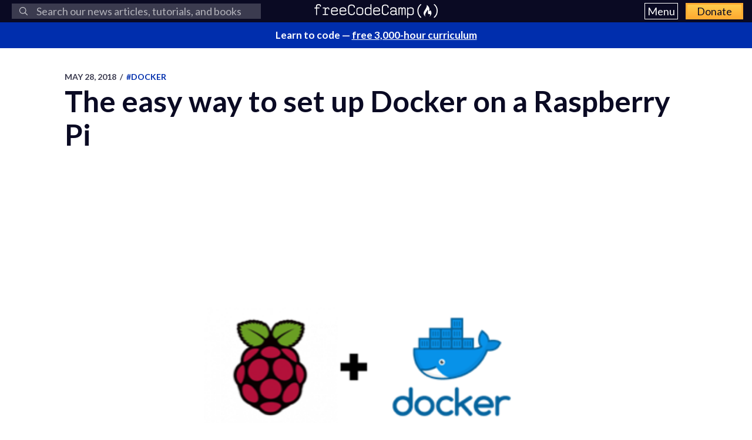

--- FILE ---
content_type: text/html; charset=utf-8
request_url: https://www.freecodecamp.org/news/the-easy-way-to-set-up-docker-on-a-raspberry-pi-7d24ced073ef/
body_size: 10759
content:
<!DOCTYPE html>
<html lang="en">
    <head>
        <meta charset="utf-8">
        <meta http-equiv="X-UA-Compatible" content="IE=edge">
        
        
            <title>The easy way to set up Docker on a Raspberry Pi</title>
        
        <meta name="HandheldFriendly" content="True">
        <meta name="viewport" content="width=device-width, initial-scale=1.0">

        <link rel="preconnect" href="https://fonts.googleapis.com">
        <link rel="preconnect" href="https://fonts.gstatic.com" crossorigin="">
        <link rel="preload" as="style" onload="this.onload=null;this.rel='stylesheet'" href="https://fonts.googleapis.com/css2?family=Lato:ital,wght@0,300;0,400;0,700;1,400&family=Roboto+Mono:wght@400;700&display=swap">
        

        
        
    <link rel="preload" as="style" onload="this.onload=null;this.rel='stylesheet'" href="https://cdn.freecodecamp.org/news-assets/prism/1.29.0/themes/prism.min.css">
<noscript>
  <link rel="stylesheet" href="https://cdn.freecodecamp.org/news-assets/prism/1.29.0/themes/prism.min.css">
</noscript>
<link rel="preload" as="style" onload="this.onload=null;this.rel='stylesheet'" href="https://cdn.freecodecamp.org/news-assets/prism/1.29.0/plugins/unescaped-markup/prism-unescaped-markup.min.css">
<noscript>
  <link rel="stylesheet" href="https://cdn.freecodecamp.org/news-assets/prism/1.29.0/plugins/unescaped-markup/prism-unescaped-markup.min.css">
</noscript>

<script defer="" src="https://cdn.freecodecamp.org/news-assets/prism/1.29.0/components/prism-core.min.js"></script>
<script defer="" src="https://cdn.freecodecamp.org/news-assets/prism/1.29.0/plugins/autoloader/prism-autoloader.min.js"></script>



        
        <link rel="preload" as="style" onload="this.onload=null;this.rel='stylesheet'" href="/news/assets/css/global-a1e6959968.css">
        <link rel="stylesheet" type="text/css" href="/news/assets/css/variables-b2e544cd65.css">
        <link rel="stylesheet" type="text/css" href="/news/assets/css/screen-054e43b9be.css">
        <link rel="stylesheet" type="text/css" href="/news/assets/css/search-bar-ae40a2a552.css">

        
        <script defer="" src="https://cdn.freecodecamp.org/news-assets/algolia/algoliasearch-3-33-0/algoliasearch.min.js"></script>
        <script defer="" src="https://cdn.freecodecamp.org/news-assets/algolia/autocomplete-0-36-0/autocomplete.min.js"></script>

        
        <script defer="" src="https://cdn.freecodecamp.org/news-assets/dayjs/1.10.4/dayjs.min.js"></script>
        <script defer="" src="https://cdn.freecodecamp.org/news-assets/dayjs/1.10.4/localizedFormat.min.js"></script>
        <script defer="" src="https://cdn.freecodecamp.org/news-assets/dayjs/1.10.4/relativeTime.min.js"></script>

        
        
            <script defer="" src="https://cdn.freecodecamp.org/news-assets/dayjs/1.10.4/locale/en.min.js"></script>
        

        
        <script>let client,index;document.addEventListener("DOMContentLoaded",()=>{client=algoliasearch("QMJYL5WYTI","89770b24481654192d7a5c402c6ad9a0"),index=client.initIndex("news")}),document.addEventListener("DOMContentLoaded",()=>{const e=window.screen.width,t=window.screen.height,n=e>=767&&t>=768?8:5,o=document.getElementById("search-form"),s=document.getElementById("search-input"),a=document.getElementById("dropdown-container");let d,i,c;s.addEventListener("input",e=>{d=e.target.value}),o.addEventListener("submit",e=>{e.preventDefault(),function(){if(i=document.getElementsByClassName("aa-cursor")[0],i&&d){const e=i.querySelector("a").href;window.location.assign(e)}else!i&&d&&c&&window.location.assign(`https://www.freecodecamp.org/news/search?query=${d}`)}()});const l=autocomplete("#search-input",{hint:!1,keyboardShortcuts:["s",191],openOnFocus:!0,appendTo:a,debug:!0},[{source:autocomplete.sources.hits(index,{hitsPerPage:n}),debounce:250,templates:{suggestion:e=>(c=!0,`\n            <a href="${e.url}">\n              <div class="algolia-result">\n                <span>${e._highlightResult.title.value}</span>\n              </div>\n            </a>\n          `),empty:()=>(c=!1,'\n            <div class="aa-suggestion footer-suggestion no-hits-footer">\n              <div class="algolia-result">\n                <span>\n                  No results found\n                </span>\n              </div>\n            </div>\n          '),footer:e=>{if(!e.isEmpty)return`\n              <div class="aa-suggestion footer-suggestion">\n                <a id="algolia-footer-selector" href="https://www.freecodecamp.org/news/search?query=${d}">\n                  <div class="algolia-result algolia-footer">\n                    See all results for ${d}\n                  </div>\n                </a>\n              </div>\n            `}}}]).on("autocomplete:selected",(e,t,n,o)=>{i=t?t.url:`https://www.freecodecamp.org/news/search?query=${d}`,"click"!==o.selectionMethod&&"tabKey"!==o.selectionMethod&&c&&window.location.assign(i)});document.addEventListener("click",e=>{e.target!==s&&l.autocomplete.close()})}),document.addEventListener("DOMContentLoaded",()=>{dayjs.extend(dayjs_plugin_localizedFormat),dayjs.extend(dayjs_plugin_relativeTime),dayjs.locale("en")});const isAuthenticated=document.cookie.split(";").some(e=>e.trim().startsWith("jwt_access_token=")),isDonor=document.cookie.split(";").some(e=>e.trim().startsWith("isDonor=true"));document.addEventListener("DOMContentLoaded",()=>{document.getElementById("toggle-button-nav").addEventListener("click",function(){const e=document.getElementById("menu-dropdown"),t=document.getElementById("toggle-button-nav");e.classList.toggle("display-menu"),t.ariaExpanded="true"==t.ariaExpanded?"false":"true"})});</script>

        
            <script src="https://securepubads.g.doubleclick.net/tag/js/gpt.js" crossorigin="anonymous" async=""></script>
        

        
        
    
        
            <script>
document.addEventListener('DOMContentLoaded', function() {
    var sidebar = document.querySelector('.sidebar');
    var isSideBarDisplayed = window.getComputedStyle(sidebar).display !== 'none';
    function prepareAdSlot(elementId) {
        // Get the element by ID
        const targetElement = document.getElementById(elementId);

        // Ensure the element exists before proceeding
        if (!targetElement) {
            console.error(`Element with ID ${elementId} not found`);
            return;
        }

        const parentElement = targetElement.parentElement;
        // Change the background color of the parent element

        if (parentElement) {
            console.log(elementId)

            if (elementId === 'gam-ad-bottom' ) {
                parentElement.style.backgroundColor = '#eeeef0';
                if(getComputedStyle(parentElement).visibility === 'hidden') {
                    parentElement.style.visibility = 'inherit'; 
                }
            }

            // Get the sibling elements
            const siblingElements = parentElement.children;

            for (let i = 0; i < siblingElements.length; i++) {
                const sibling = siblingElements[i];

                // Skip the element itself
                if (sibling === targetElement) continue;

                // Log the sibling or perform any other action
                console.log('Found sibling:', sibling);

                // Check visibility
                if(getComputedStyle(sibling).visibility === 'hidden') {
                    sibling.style.visibility = 'inherit'; 
                }

                // Check if display is 'none', then change it to 'block'
                if (getComputedStyle(sibling).display === 'none') {
                    sibling.style.display = 'block'; 
                }
            }
        } else {
            console.warn('No parent element found');
        }
    }

    
    window.googletag = window.googletag || {cmd: []};
    googletag.cmd.push(function() {

        if(isSideBarDisplayed){
            var sidebarHeight = sidebar.offsetHeight;
            var adTextSideBarHeight = 0;
            var sideBarAdContainert = 600 + 17;
        
            var styles = window.getComputedStyle(sidebar);
            var avaiableSideAdSpace = sidebarHeight - adTextSideBarHeight - parseFloat(styles.paddingTop) - parseFloat(styles.paddingBottom);
            var numSideElements = Math.floor(avaiableSideAdSpace / sideBarAdContainert);
            for (var i = 0; i < numSideElements; i++) {
                // container element
                var containerElement = document.createElement('div');
                containerElement.classList.add('ad-wrapper');

                //text element
                var textElement = document.createElement('div');
                textElement.classList.add('ad-text');
                textElement.innerText = localizedAdText;

                // ad element
                var adElement = document.createElement('div');
                var sideAdElementId = 'side-gam-ad-' + i;
                adElement.id = sideAdElementId;
                adElement.classList.add('side-bar-ad-slot');

                // finalize setup
                containerElement.appendChild(textElement);
                containerElement.appendChild(adElement);
                sidebar.appendChild(containerElement);
                googletag.defineSlot('/23075930536/post-side', [[292, 30], [240, 400], [300, 75], [216, 54], [250, 360], [300, 50], 'fluid', [300, 31], [120, 20], [300, 250], [120, 30], [180, 150], [200, 446], [168, 42], [200, 200], [160, 600], [120, 90], [125, 125], [240, 133], [120, 60], [1, 1], [120, 240], [220, 90], [216, 36], [250, 250], [168, 28], [234, 60], [120, 600], [300, 600], [88, 31], [300, 100]], sideAdElementId).addService(googletag.pubads());
            }
        }

        // Define bottom ad
        googletag.defineSlot('/23075930536/post-bottom', ['fluid'], 'gam-ad-bottom').addService(googletag.pubads());

        // Enable lazy loading with default settings.
        googletag.pubads().enableLazyLoad();

        googletag.pubads().addEventListener("slotRequested", (event) => {
            console.log(`Slot ${event.slot.getSlotElementId()} fetched`);
        });

        googletag.pubads().addEventListener("slotOnload", (event) => {
            const elementId = event.slot.getSlotElementId();
            prepareAdSlot(elementId);
            console.log(`Slot ${event.slot.getSlotElementId()} rendered`);
        });

        googletag.pubads().enableSingleRequest();
        googletag.enableServices();


        // Trigger lazy loading
        googletag.display('gam-ad-bottom');

    });
});
</script>

        
    


        
            <script>(function(w,d,s,l,i){w[l]=w[l]||[];w[l].push({'gtm.start':
new Date().getTime(),event:'gtm.js'});var f=d.getElementsByTagName(s)[0],
j=d.createElement(s),dl=l!='dataLayer'?'&l='+l:'';j.async=true;j.src=
'https://www.googletagmanager.com/gtm.js?id='+i+dl;f.parentNode.insertBefore(j,f);
})(window,document,'script','dataLayer','GTM-5D6RKKP');</script>

        

        
        
    
        
    
        
    
        
    
        
    
        
    


        
        
        

        
        

        <link rel="icon" href="https://cdn.freecodecamp.org/universal/favicons/favicon.ico" type="image/png">
        
        
            <link rel="canonical" href="https://www.freecodecamp.org/news/the-easy-way-to-set-up-docker-on-a-raspberry-pi-7d24ced073ef/">
        
        <meta name="referrer" content="no-referrer-when-downgrade">

        

        
    <meta name="description" content="By Ryan Gordon Docker is a very useful tool for running containerized versions of popular applications (such as databases) or setting up some IoT service on an internet-connected device. But installing Docker can sometimes be a hassle if it needs to ...">

    
    <meta property="og:site_name" content="freeCodeCamp.org">
    <meta property="og:type" content="article">
    <meta property="og:title" content="The easy way to set up Docker on a Raspberry Pi">
    
        <meta property="og:description" content="By Ryan Gordon Docker is a very useful tool for running containerized versions of popular applications (such as databases) or setting up some IoT service on an internet-connected device. But installing Docker can sometimes be a hassle if it needs to ...">
    
    <meta property="og:url" content="https://www.freecodecamp.org/news/the-easy-way-to-set-up-docker-on-a-raspberry-pi-7d24ced073ef/">
    <meta property="og:image" content="https://cdn-media-1.freecodecamp.org/images/1*SlD_OCnoe1dvKRij1whLIw.png">
    <meta property="article:published_time" content="2018-05-28T16:25:05.000Z">
    <meta property="article:modified_time" content="2018-05-28T16:25:05.000Z">
    
        <meta property="article:tag" content="Docker">
    
        <meta property="article:tag" content="Microservices">
    
        <meta property="article:tag" content="General Programming">
    
        <meta property="article:tag" content="Raspberry Pi">
    
        <meta property="article:tag" content="tech ">
    
    <meta property="article:publisher" content="https://www.facebook.com/freecodecamp">
    

    
    <meta name="twitter:card" content="summary_large_image">
    <meta name="twitter:title" content="The easy way to set up Docker on a Raspberry Pi">
    
        <meta name="twitter:description" content="By Ryan Gordon Docker is a very useful tool for running containerized versions of popular applications (such as databases) or setting up some IoT service on an internet-connected device. But installing Docker can sometimes be a hassle if it needs to ...">
    
    <meta name="twitter:url" content="https://www.freecodecamp.org/news/the-easy-way-to-set-up-docker-on-a-raspberry-pi-7d24ced073ef/">
    <meta name="twitter:image" content="https://cdn-media-1.freecodecamp.org/images/1*SlD_OCnoe1dvKRij1whLIw.png">
    <meta name="twitter:label1" content="Written by">
    <meta name="twitter:data1" content="freeCodeCamp">
    <meta name="twitter:label2" content="Filed under">
    <meta name="twitter:data2" content="Docker, Microservices, General Programming, Raspberry Pi, tech ">
    <meta name="twitter:site" content="@freecodecamp">
    
        <meta name="twitter:creator" content="@freecodecamp">
    

    <meta property="og:image:width" content="600">
    <meta property="og:image:height" content="400">


        
    <script type="application/ld+json">{
	"@context": "https://schema.org",
	"@type": "Article",
	"publisher": {
		"@type": "Organization",
		"name": "freeCodeCamp.org",
		"url": "https://www.freecodecamp.org/news/",
		"logo": {
			"@type": "ImageObject",
			"url": "https://cdn.freecodecamp.org/platform/universal/fcc_primary.svg",
			"width": 2100,
			"height": 240
		}
	},
	"image": {
		"@type": "ImageObject",
		"url": "https://cdn-media-1.freecodecamp.org/images/1*SlD_OCnoe1dvKRij1whLIw.png",
		"width": 600,
		"height": 400
	},
	"url": "https://www.freecodecamp.org/news/the-easy-way-to-set-up-docker-on-a-raspberry-pi-7d24ced073ef/",
	"mainEntityOfPage": {
		"@type": "WebPage",
		"@id": "https://www.freecodecamp.org/news/"
	},
	"datePublished": "2018-05-28T16:25:05.000Z",
	"dateModified": "2018-05-28T16:25:05.000Z",
	"keywords": "Docker, Microservices, General Programming, Raspberry Pi, tech ",
	"description": "By Ryan Gordon\nDocker is a very useful tool for running containerized versions of popular applications (such as databases) or setting up some IoT service on an internet-connected device.\nBut installing Docker can sometimes be a hassle if it needs to ...",
	"headline": "The easy way to set up Docker on a Raspberry Pi",
	"author": {
		"@type": "Person",
		"name": "freeCodeCamp",
		"url": "https://www.freecodecamp.org/news/author/freeCodeCamp/",
		"sameAs": [
			"https://www.freecodecamp.org",
			"https://x.com/freecodecamp"
		],
		"image": {
			"@type": "ImageObject",
			"url": "https://cdn.hashnode.com/res/hashnode/image/upload/v1712072540742/C7c8AOPN6.png",
			"width": 600,
			"height": 400
		}
	}
}</script>


        <meta name="generator" content="Eleventy">
        <link rel="alternate" type="application/rss+xml" title="freeCodeCamp.org" href="https://www.freecodecamp.org/news/rss/">

        
        

        
  <meta name="x-fcc-source" data-test-label="x-fcc-source" content="Hashnode">

    </head>

    
        <body class="home-template">
    

    
        <noscript><iframe src="https://www.googletagmanager.com/ns.html?id=GTM-5D6RKKP" height="0" width="0" style="display:none;visibility:hidden"></iframe></noscript>

    

        <div class="site-wrapper">
            <nav class="site-nav nav-padding universal-nav">
    <div class="site-nav-left">
        
<form id="search-form" data-test-label="search-bar">
    <div role="search" class="searchbox__wrapper">
        <label class="fcc_sr_only" for="search-input">
            Search
        </label>
        <input type="search" placeholder="
    Search our news articles, tutorials, and books
" id="search-input">
        <button type="submit" class="ais-SearchBox-submit">
            <svg class="ais-SearchBox-submitIcon" xmlns="https://www.w3.org/2000/svg" width="10" height="10" viewBox="0 0 40 40">
    <path d="M26.804 29.01c-2.832 2.34-6.465 3.746-10.426 3.746C7.333 32.756 0 25.424 0 16.378 0 7.333 7.333 0 16.378 0c9.046 0 16.378 7.333 16.378 16.378 0 3.96-1.406 7.594-3.746 10.426l10.534 10.534c.607.607.61 1.59-.004 2.202-.61.61-1.597.61-2.202.004L26.804 29.01zm-10.426.627c7.323 0 13.26-5.936 13.26-13.26 0-7.32-5.937-13.257-13.26-13.257C9.056 3.12 3.12 9.056 3.12 16.378c0 7.323 5.936 13.26 13.258 13.26z"></path>
</svg>

            <span class="fcc_sr_only">Submit your search query</span>
        </button>
        <div id="dropdown-container"></div>
    </div>
</form>

    </div>
    <div class="site-nav-middle">
        <a class="site-nav-logo" href="https://www.freecodecamp.org/news/" data-test-label="site-nav-logo"><img src="https://cdn.freecodecamp.org/platform/universal/fcc_primary.svg" alt="freeCodeCamp.org"></a>
    </div>
    <div class="site-nav-right">
        <div class="nav-group">
            <button aria-expanded="false" class="exposed-button-nav" id="toggle-button-nav" data-test-label="header-menu-button">
              <span class="sr-only">Menu</span>
              <span class="menu-btn-text">Menu</span>
            </button>
            <ul id="menu-dropdown" class="nav-list" aria-labelledby="toggle-button-nav" data-test-label="header-menu">
                <li><a class="nav-link nav-link-flex" id="nav-forum" rel="noopener noreferrer" href="https://forum.freecodecamp.org/" target="_blank" data-test-label="forum-button">Forum</a></li>
              <li><a class="nav-link nav-link-flex" id="nav-learn" rel="noopener noreferrer" href="https://www.freecodecamp.org/learn" target="_blank" data-test-label="learn-button">Curriculum</a></li>
            </ul>
            <a class="toggle-button-nav" id="nav-donate" rel="noopener noreferrer" href="https://www.freecodecamp.org/donate/" target="_blank" data-test-label="donate-button">Donate</a>
        </div>

    </div>
</nav>


            
            <a class="banner" id="banner" data-test-label="banner" rel="noopener noreferrer" target="_blank">
    <p id="banner-text"></p>
</a>


    
    <script>document.addEventListener("DOMContentLoaded",()=>{const e=document.getElementById("banner"),t=document.getElementById("banner-text");if(isAuthenticated){t.innerHTML=isDonor?"Thank you for supporting freeCodeCamp through <span>your donations</span>.":"Support our charity and our mission. <span>Donate to freeCodeCamp.org</span>.",e.href=isDonor?"https://www.freecodecamp.org/news/how-to-donate-to-free-code-camp/":"https://www.freecodecamp.org/donate";const o=isDonor?"donor":"authenticated";e.setAttribute("text-variation",o)}else t.innerHTML="Learn to code — <span>free 3,000-hour curriculum</span>",e.href="https://www.freecodecamp.org/",e.setAttribute("text-variation","default")});</script>


            <div id="error-message"></div>

            
    <main id="site-main" class="post-template site-main outer">
        <div class="inner ad-layout">
            <article class="post-full post">
                <header class="post-full-header">
                    <section class="post-full-meta">
                        <time class="post-full-meta-date" data-test-label="post-full-meta-date" datetime="2018-05-28T16:25:05.000Z">
                            May 28, 2018
                        </time>
                        
                            <span class="date-divider">/</span>
                            <a dir="ltr" href="/news/tag/docker/">
                                #Docker
                            </a>
                        
                    </section>
                    <h1 class="post-full-title" data-test-label="post-full-title">The easy way to set up Docker on a Raspberry Pi</h1>
                </header>
                
                <figure class="post-full-image">
                    
    <picture>
      <source media="(max-width: 700px)" sizes="1px" srcset="[data-uri] 1w">
      <source media="(min-width: 701px)" sizes="(max-width: 800px) 400px, (max-width: 1170px) 700px, 1400px" srcset="https://cdn-media-1.freecodecamp.org/images/1*SlD_OCnoe1dvKRij1whLIw.png">
      <img onerror="this.style.display='none'" src="https://cdn-media-1.freecodecamp.org/images/1*SlD_OCnoe1dvKRij1whLIw.png" alt="The easy way to set up Docker on a Raspberry Pi" ,="" width="600" height="400" data-test-label="feature-image">
    </picture>
  
                </figure>
                <section class="post-full-content">
                    <div class="post-and-sidebar">
                        <section class="post-content " data-test-label="post-content">
                            
<p>By Ryan Gordon</p>
<p>Docker is a very useful tool for running containerized versions of popular applications (such as databases) or setting up some IoT service on an internet-connected device.</p>
<p>But installing Docker can sometimes be a hassle if it needs to be done a number of times across different computers. The silver lining, however, is that there is a handy trick hidden away in the Docker docs detailing how to install Docker with just two lines in the terminal.</p>
<p><img src="https://cdn-media-1.freecodecamp.org/images/furVV9L-htV7JcYivVuH9OFp17YIHkfqzKeX" alt="Image" width="600" height="400" loading="lazy"></p>
<p>Yes, you heard right! With just two lines you can load and install Docker.</p>
<p>Installing Docker can be handled by a bash script which will automate the entire installation. Docker provides such a script at <code>get.docker.com</code> . The first command will be consuming this URL, looking for a file called <code>get-docker.sh</code> . Once gotten, we just run the script. The two commands can be chained together to form a statement like:</p>
<pre><code>curl -fsSL get.docker.com -o get-docker.sh &amp;&amp; sh get-docker.sh
</code></pre><p>Now you have Docker installed, and the installation only took two lines.</p>
<p>As you just saw, the two commands above are chained together using the ‘&amp;&amp;’ operator. This means that the commands will run one after the other, but can be typed on the same line.</p>
<p>One small issue, though, is that you might experience difficulty running Docker commands without sudo. This can be fixed, but it’ll take a few more lines.</p>
<h3 id="heading-how-to-set-up-docker-to-run-without-using-sudo-all-the-time">How to set up Docker to run without using sudo all the time</h3>
<p>I discovered this solution on <a target="_blank" href="https://askubuntu.com/questions/477551/how-can-i-use-docker-without-sudo">AskUbuntu</a> after encountering the problem. Let’s go through it now.</p>
<h4 id="heading-there-are-3-steps">There are 3 steps:</h4>
<ol>
<li>Add the Docker group if it doesn’t already exist:</li>
</ol>
<pre><code>sudo groupadd docker
</code></pre><ol start="2">
<li>Add the connected user “$USER” to the docker group. Change the user name to match your preferred user if you do not want to use your current user:</li>
</ol>
<pre><code>sudo gpasswd -a $USER docker
</code></pre><ol start="3">
<li>From here you have two options: either logout and then log back in, or run <code>newgrp docker</code> for the changes to take effect.</li>
</ol>
<p>You should now be able to run Docker without sudo. To test, try this:</p>
<pre><code>docker run hello-world
</code></pre><p>If it worked, you should see a lovely message from Docker:</p>
<p><img src="https://cdn-media-1.freecodecamp.org/images/TAfV1RgUTurTJwxhQcKjGkMoNF6xbN7hxuek" alt="Image" width="600" height="400" loading="lazy"></p>
<p>Again, all credit for this solution goes to this great <a target="_blank" href="https://askubuntu.com/questions/477551/how-can-i-use-docker-without-sudo">AskUbuntu</a> answer I found. Without typing sudo all the time, commands will be much easier to work with.</p>
<h3 id="heading-but-wait-theres-more">But wait, there’s more!</h3>
<p>What if you want docker-compose also? You could try and install the docker-compose source similarly to how we installed Docker. One interesting approach I found on the Google Cloud Engines docs is that you can actually run docker-compose as a container itself!</p>
<p>Doing so means you have a disposable installation of docker-compose which will be used to compose your services. At any point, you can throw it away and repeat the steps for a fresh docker-compose.</p>
<p>First step will be running docker-compose as a container and giving it access to volumes.</p>
<pre><code>docker run \    -v /<span class="hljs-keyword">var</span>/run/docker.sock:<span class="hljs-regexp">/var/</span>run/docker.sock \    -v <span class="hljs-string">"$PWD:/rootfs/$PWD"</span> \    -w=<span class="hljs-string">"/rootfs/$PWD"</span> \    docker/compose:<span class="hljs-number">1.13</span><span class="hljs-number">.0</span> up
</code></pre><p>Next, make an alias to docker compose:</p>
<pre><code>echo alias docker-compose=<span class="hljs-string">"'"</span><span class="hljs-string">'docker run \    -v /var/run/docker.sock:/var/run/docker.sock \    -v "$PWD:/rootfs/$PWD" \    -w="/rootfs/$PWD" \    docker/compose:1.13.0'</span><span class="hljs-string">"'"</span> &gt;&gt; ~/.bashrc
</code></pre><p>Then reload bash:</p>
<pre><code>source ~/.bashrc
</code></pre><p>Now you have full access to docker-compose. The alias defined above means that rather than having to type out docker commands when you want to use the compose container, you can just use ‘docker-compose’ as you normally would.</p>
<h3 id="heading-important-notice-about-docker-on-rpi">Important Notice about Docker on RPi</h3>
<p>Raspberry Pi’s use ARM archetecture, and as a result wont be compatible with all containers out of the box. Images will need to be built from an ARM base image.</p>
<p>You can see this in action by running a containerized Redis instance on a Raspberry Pi (which is quite relevant to an upcoming series I’m writing). Doing so will require working with a base image. Provided we use an ARM-compatible image, no problems should arise. The issue is finding a well-maintained one.</p>
<p>If you enjoyed this article, give it a clap.</p>
<p>I have other posts on my page related to Microservices, Ionic, and more.</p>


                        </section>
                        
                            <div class="sidebar">
                                
                                    
                                    <script>var localizedAdText = "ADVERTISEMENT";</script>
                                
                            </div>
                        
                    </div>
                    <hr>
                    

                    
                    
                        
    


<p data-test-label="social-row-cta" class="social-row">
    If you read this far, thank the author to show them you care. <button id="tweet-btn" class="cta-button" data-test-label="tweet-button">Say Thanks</button>
</p>


    
    <script>document.addEventListener("DOMContentLoaded",()=>{const t=document.getElementById("tweet-btn"),e=window.location,o="The%20easy%20way%20to%20set%20up%20Docker%20on%20a%20Raspberry%20Pi".replace(/&#39;/g,"%27"),n="",r="@freecodecamp",i=Boolean("");let a;if(i&&(n||r)){const t={originalPostAuthor:"",currentPostAuthor:"freeCodeCamp"};a=encodeURIComponent(`Thank you ${n||t.originalPostAuthor} for writing this helpful article, and ${r||t.currentPostAuthor} for translating it.`)}else!i&&r&&(a=encodeURIComponent(`Thank you ${r} for writing this helpful article.`));const s=`window.open(\n    '${a?`https://x.com/intent/post?text=${a}%0A%0A${o}%0A%0A${e}`:`https://x.com/intent/post?text=${o}%0A%0A${e}`}',\n    'share-twitter',\n    'width=550, height=235'\n  ); return false;`;t.setAttribute("onclick",s)});</script>


                        

<div class="learn-cta-row" data-test-label="learn-cta-row">
    <p>
        Learn to code for free. freeCodeCamp's open source curriculum has helped more than 40,000 people get jobs as developers. <a href="https://www.freecodecamp.org/learn" class="cta-button" id="learn-to-code-cta" rel="noopener noreferrer" target="_blank">Get started</a>
    </p>
</div>

                    
                </section>
                
                    <div class="banner-ad-bottom">
                        
                            

<div class="ad-text" data-test-label="ad-text">ADVERTISEMENT</div>
<div style="display: block; height: auto" id="gam-ad-bottom">
</div>

                        
                    </div>
                
            </article>
        </div>
    </main>


            


<footer class="site-footer">
    <div class="footer-top">
        <div class="footer-desc-col">
            <p data-test-label="tax-exempt-status">freeCodeCamp is a donor-supported tax-exempt 501(c)(3) charity organization (United States Federal Tax Identification Number: 82-0779546)</p>
            <p data-test-label="mission-statement">Our mission: to help people learn to code for free. We accomplish this by creating thousands of videos, articles, and interactive coding lessons - all freely available to the public.</p>
            <p data-test-label="donation-initiatives">Donations to freeCodeCamp go toward our education initiatives, and help pay for servers, services, and staff.</p>
            <p class="footer-donation" data-test-label="donate-text">
                You can <a href="https://www.freecodecamp.org/donate/" class="inline" rel="noopener noreferrer" target="_blank">make a tax-deductible donation here</a>.
            </p>
        </div>
        <div class="trending-guides" data-test-label="trending-guides">
            <h2 id="trending-guides" class="col-header">Trending Books and Handbooks</h2>
            <ul class="trending-guides-articles" aria-labelledby="trending-guides">
                <li>
                    <a href="https://www.freecodecamp.org/news/build-consume-and-document-a-rest-api/" rel="noopener noreferrer" target="_blank">REST APIs
                    </a>
                </li>
                <li>
                    <a href="https://www.freecodecamp.org/news/how-to-write-clean-code/" rel="noopener noreferrer" target="_blank">Clean Code
                    </a>
                </li>
                <li>
                    <a href="https://www.freecodecamp.org/news/learn-typescript-with-react-handbook/" rel="noopener noreferrer" target="_blank">TypeScript
                    </a>
                </li>
                <li>
                    <a href="https://www.freecodecamp.org/news/learn-javascript-for-beginners/" rel="noopener noreferrer" target="_blank">JavaScript
                    </a>
                </li>
                <li>
                    <a href="https://www.freecodecamp.org/news/how-to-build-an-ai-chatbot-with-redis-python-and-gpt/" rel="noopener noreferrer" target="_blank">AI Chatbots
                    </a>
                </li>
                <li>
                    <a href="https://www.freecodecamp.org/news/command-line-for-beginners/" rel="noopener noreferrer" target="_blank">Command Line
                    </a>
                </li>
                <li>
                    <a href="https://www.freecodecamp.org/news/building-consuming-and-documenting-a-graphql-api/" rel="noopener noreferrer" target="_blank">GraphQL APIs
                    </a>
                </li>
                <li>
                    <a href="https://www.freecodecamp.org/news/complete-guide-to-css-transform-functions-and-properties/" rel="noopener noreferrer" target="_blank">CSS Transforms
                    </a>
                </li>
                <li>
                    <a href="https://www.freecodecamp.org/news/how-to-build-scalable-access-control-for-your-web-app/" rel="noopener noreferrer" target="_blank">Access Control
                    </a>
                </li>
                <li>
                    <a href="https://www.freecodecamp.org/news/rest-api-design-best-practices-build-a-rest-api/" rel="noopener noreferrer" target="_blank">REST API Design
                    </a>
                </li>
                <li>
                    <a href="https://www.freecodecamp.org/news/the-php-handbook/" rel="noopener noreferrer" target="_blank">PHP
                    </a>
                </li>
                <li>
                    <a href="https://www.freecodecamp.org/news/the-java-handbook/" rel="noopener noreferrer" target="_blank">Java
                    </a>
                </li>
                <li>
                    <a href="https://www.freecodecamp.org/news/learn-linux-for-beginners-book-basic-to-advanced/" rel="noopener noreferrer" target="_blank">Linux
                    </a>
                </li>
                <li>
                    <a href="https://www.freecodecamp.org/news/react-for-beginners-handbook/" rel="noopener noreferrer" target="_blank">React
                    </a>
                </li>
                <li>
                    <a href="https://www.freecodecamp.org/news/learn-continuous-integration-delivery-and-deployment/" rel="noopener noreferrer" target="_blank">CI/CD
                    </a>
                </li>
                <li>
                    <a href="https://www.freecodecamp.org/news/the-docker-handbook/" rel="noopener noreferrer" target="_blank">Docker
                    </a>
                </li>
                <li>
                    <a href="https://www.freecodecamp.org/news/learn-golang-handbook/" rel="noopener noreferrer" target="_blank">Golang
                    </a>
                </li>
                <li>
                    <a href="https://www.freecodecamp.org/news/the-python-handbook/" rel="noopener noreferrer" target="_blank">Python
                    </a>
                </li>
                <li>
                    <a href="https://www.freecodecamp.org/news/get-started-with-nodejs/" rel="noopener noreferrer" target="_blank">Node.js
                    </a>
                </li>
                <li>
                    <a href="https://www.freecodecamp.org/news/build-crud-operations-with-dotnet-core-handbook/" rel="noopener noreferrer" target="_blank">Todo APIs
                    </a>
                </li>
                <li>
                    <a href="https://www.freecodecamp.org/news/how-to-use-classes-in-javascript-handbook/" rel="noopener noreferrer" target="_blank">JavaScript Classes
                    </a>
                </li>
                <li>
                    <a href="https://www.freecodecamp.org/news/front-end-javascript-development-react-angular-vue-compared/" rel="noopener noreferrer" target="_blank">Front-End Libraries
                    </a>
                </li>
                <li>
                    <a href="https://www.freecodecamp.org/news/the-express-handbook/" rel="noopener noreferrer" target="_blank">Express and Node.js
                    </a>
                </li>
                <li>
                    <a href="https://www.freecodecamp.org/news/python-code-examples-sample-script-coding-tutorial-for-beginners/" rel="noopener noreferrer" target="_blank">Python Code Examples
                    </a>
                </li>
                <li>
                    <a href="https://www.freecodecamp.org/news/clustering-in-python-a-machine-learning-handbook/" rel="noopener noreferrer" target="_blank">Clustering in Python
                    </a>
                </li>
                <li>
                    <a href="https://www.freecodecamp.org/news/an-introduction-to-software-architecture-patterns/" rel="noopener noreferrer" target="_blank">Software Architecture
                    </a>
                </li>
                <li>
                    <a href="https://www.freecodecamp.org/news/what-is-programming-tutorial-for-beginners/" rel="noopener noreferrer" target="_blank">Programming Fundamentals
                    </a>
                </li>
                <li>
                    <a href="https://www.freecodecamp.org/news/learn-to-code-book/" rel="noopener noreferrer" target="_blank">Coding Career Preparation
                    </a>
                </li>
                <li>
                    <a href="https://www.freecodecamp.org/news/become-a-full-stack-developer-and-get-a-job/" rel="noopener noreferrer" target="_blank">Full-Stack Developer Guide
                    </a>
                </li>
                <li>
                    <a href="https://www.freecodecamp.org/news/learn-python-for-javascript-developers-handbook/" rel="noopener noreferrer" target="_blank">Python for JavaScript Devs
                    </a>
                </li>
            </ul>
            <div class="spacer" style="padding: 15px 0;"></div>
            <div>
                <h2 id="mobile-app" class="col-header">
                    Mobile App
                </h2>
                <div class="min-h-[1px] px-[15px] md:w-2/3 md:ml-[16.6%]">
                    <ul aria-labelledby="mobile-app" class="mobile-app-container">
                        <li>
                            <a href="https://apps.apple.com/us/app/freecodecamp/id6446908151?itsct=apps_box_link&itscg=30200" rel="noopener noreferrer" target="_blank">
                                <img src="https://cdn.freecodecamp.org/platform/universal/apple-store-badge.svg" lang="en" alt="Download on the App Store">
                            </a>
                        </li>
                        <li>
                            <a href="https://play.google.com/store/apps/details?id=org.freecodecamp" rel="noopener noreferrer" target="_blank">
                                <img src="https://cdn.freecodecamp.org/platform/universal/google-play-badge.svg" lang="en" alt="Get it on Google Play">
                            </a>
                        </li>
                    </ul>
                </div>
            </div>
        </div>
    </div>
    <div class="footer-bottom">
        <h2 class="col-header" data-test-label="our-nonprofit">Our Charity</h2>
        <div class="our-nonprofit">

            <a href="https://hashnode.com/" rel="noopener noreferrer" target="_blank" data-test-label="powered-by">
                Publication powered by Hashnode
            </a>
            <a href="https://www.freecodecamp.org/news/about/" rel="noopener noreferrer" target="_blank" data-test-label="about">
                About
            </a>
            <a href="https://www.linkedin.com/school/free-code-camp/people/" rel="noopener noreferrer" target="_blank" data-test-label="alumni">
                Alumni Network
            </a>
            <a href="https://github.com/freeCodeCamp/" rel="noopener noreferrer" target="_blank" data-test-label="open-source">
                Open Source
            </a>
            <a href="https://www.freecodecamp.org/news/shop/" rel="noopener noreferrer" target="_blank" data-test-label="shop">
                Shop
            </a>
            <a href="https://www.freecodecamp.org/news/support/" rel="noopener noreferrer" target="_blank" data-test-label="support">
                Support
            </a>
            <a href="https://www.freecodecamp.org/news/sponsors/" rel="noopener noreferrer" target="_blank" data-test-label="sponsors">
                Sponsors
            </a>
            <a href="https://www.freecodecamp.org/news/academic-honesty-policy/" rel="noopener noreferrer" target="_blank" data-test-label="honesty">
                Academic Honesty
            </a>
            <a href="https://www.freecodecamp.org/news/code-of-conduct/" rel="noopener noreferrer" target="_blank" data-test-label="coc">
                Code of Conduct
            </a>
            <a href="https://www.freecodecamp.org/news/privacy-policy/" rel="noopener noreferrer" target="_blank" data-test-label="privacy">
                Privacy Policy
            </a>
            <a href="https://www.freecodecamp.org/news/terms-of-service/" rel="noopener noreferrer" target="_blank" data-test-label="tos">
                Terms of Service
            </a>
            <a href="https://www.freecodecamp.org/news/copyright-policy/" rel="noopener noreferrer" target="_blank" data-test-label="copyright">
                Copyright Policy
            </a>
        </div>
    </div>
</footer>

        </div>

        
        
        

        
        
    <script defer src="https://static.cloudflareinsights.com/beacon.min.js/vcd15cbe7772f49c399c6a5babf22c1241717689176015" integrity="sha512-ZpsOmlRQV6y907TI0dKBHq9Md29nnaEIPlkf84rnaERnq6zvWvPUqr2ft8M1aS28oN72PdrCzSjY4U6VaAw1EQ==" data-cf-beacon='{"version":"2024.11.0","token":"bdb993c6dde44e178aabd9555e75e4f4","server_timing":{"name":{"cfCacheStatus":true,"cfEdge":true,"cfExtPri":true,"cfL4":true,"cfOrigin":true,"cfSpeedBrain":true},"location_startswith":null}}' crossorigin="anonymous"></script>
</body>
</html>


--- FILE ---
content_type: text/html; charset=utf-8
request_url: https://www.google.com/recaptcha/api2/aframe
body_size: 265
content:
<!DOCTYPE HTML><html><head><meta http-equiv="content-type" content="text/html; charset=UTF-8"></head><body><script nonce="Hm5qgTbbo2LAAPwatt6O_Q">/** Anti-fraud and anti-abuse applications only. See google.com/recaptcha */ try{var clients={'sodar':'https://pagead2.googlesyndication.com/pagead/sodar?'};window.addEventListener("message",function(a){try{if(a.source===window.parent){var b=JSON.parse(a.data);var c=clients[b['id']];if(c){var d=document.createElement('img');d.src=c+b['params']+'&rc='+(localStorage.getItem("rc::a")?sessionStorage.getItem("rc::b"):"");window.document.body.appendChild(d);sessionStorage.setItem("rc::e",parseInt(sessionStorage.getItem("rc::e")||0)+1);localStorage.setItem("rc::h",'1768796025527');}}}catch(b){}});window.parent.postMessage("_grecaptcha_ready", "*");}catch(b){}</script></body></html>

--- FILE ---
content_type: application/javascript; charset=utf-8
request_url: https://fundingchoicesmessages.google.com/f/AGSKWxXwtWyn8bK-7ibYSGB_M09c0EA5bDz8d2Ymj-PKzZjtISYiHU-Rr6nwuFcUWvGmEM9zu1hcG1x0TbHuEQYsQAteaiensBoAmbrYL-tYvuGfujVykxtGiI5WepqnE0uPwEUTjmOxRLt67PSkejKEYhXLDPer8tjdKmVSgSVzCQCjWZGsErkK66ksi3k3/_=ad-leaderboard-/ad-sprite./ads/js./kredit-ad.-468by60.
body_size: -1290
content:
window['81b08a69-8a04-4235-be02-ed590d10713f'] = true;